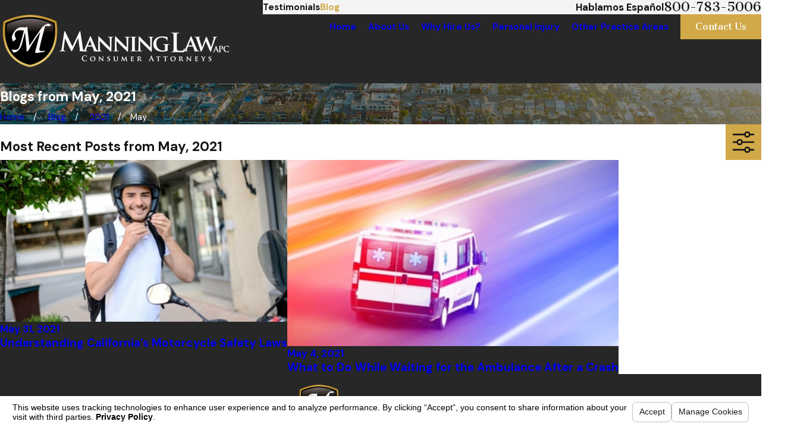

--- FILE ---
content_type: text/html; charset=utf-8
request_url: https://www.manninglawapc.com/sa.svc
body_size: 166
content:
<html><head><title>Request Rejected</title></head><body>The requested URL was rejected. Please consult with your administrator.<br><br>Your support ID is: 15792152024682718910<br><br><a href='javascript:history.back();'>[Go Back]</a></body></html>

--- FILE ---
content_type: image/svg+xml; charset=utf-8
request_url: https://www.manninglawapc.com/cms/svg/site/cxdjw3uzz1k.24.2601201153074.svg
body_size: 7114
content:
<?xml version="1.0" encoding="UTF-8" standalone="no"?>
<svg xmlns="http://www.w3.org/2000/svg" viewBox="0 0 24 24">
<style>
	g path { stroke: none; }
	g.root { display: none; }
	g.root:target { display: inline; }
	g line { stroke: black; }
	g circle { stroke: black; }
	g polyline { stroke: black; }
</style>
<g class="root" id="58888" data-name="58888">
	<path d="M11.881 0.062c-1.396 2.906-6.386 5.725-0.237 10.213 1.696 1.263 4.544 2.018 3.089 4.987-0.129 0.227 0.096 0.288 0.298 0.119 2.076-2.409 5.455-6.208 2.61-9.311-1.614-1.748-4.928-2.901-5.591-4.56-0.129-0.321 0.014-0.787 0.19-1.153 0.143-0.342-0.281-0.431-0.356-0.298zM11.956 0.062c-1.396 2.906-6.386 5.725-0.237 10.213 1.696 1.263 4.544 2.018 3.089 4.987-0.129 0.227 0.096 0.288 0.298 0.119 2.076-2.409 5.455-6.208 2.61-9.311-1.614-1.748-4.928-2.901-5.591-4.56-0.129-0.321 0.014-0.787 0.19-1.153 0.143-0.342-0.281-0.431-0.356-0.298zM9.008 10.132c-0.719 1.956-4.354 4.208 0.499 6.807 1.123 0.67 2.573 1.51 2.414 2.735-0.061 0.157 0.079 0.178 0.187 0.052 1.598-1.833 2.798-4.453 0.841-6.21-1.021-0.991-3.443-1.525-3.705-3.222 0.058-0.232-0.204-0.253-0.239-0.162zM5.718 20.44h12.261v1.507h-12.261v-1.507zM5.732 20.398l-0.541 1.521l0.928 0.014l-0.387-1.535zM17.967 20.398l0.541 1.521l-0.928 0.014l0.387-1.535zM8.303 21.542l0.904 2.458l5.315-0.019l0.832-2.442h-7.051z" />
</g>
<g class="root" id="59308" data-name="59308">
	<path d="M6.784 8.348c0.865 0 1.566 0.7 1.566 1.566s-0.7 1.566-1.566 1.566-1.566-0.7-1.566-1.566 0.7-1.566 1.566-1.566zM12.001 8.348c0.865 0 1.566 0.7 1.566 1.566s-0.7 1.566-1.566 1.566-1.566-0.7-1.566-1.566 0.7-1.566 1.566-1.566zM17.217 8.348c0.865 0 1.566 0.7 1.566 1.566s-0.7 1.566-1.566 1.566-1.566-0.7-1.566-1.566 0.7-1.566 1.566-1.566zM20.869 0h-17.738c-1.725 0-3.131 1.404-3.131 3.131v12.522c0 1.725 2.086 2.086 3.131 2.086v6.26l9.391-6.26h8.347c1.725 0 3.131-1.404 3.131-3.131v-11.476c0-1.725-1.404-3.131-3.131-3.131zM21.914 14.607c0 0.574-0.469 1.043-1.043 1.043h-9.391l-6.26 5.217v-5.217h-2.086c-0.574 0-1.043-0.469-1.043-1.043v-11.476c0-0.574 0.469-1.043 1.043-1.043h17.738c0.574 0 1.043 0.469 1.043 1.043v11.476z" />
</g>
<g class="root" id="64051" data-name="64051">
	<path d="M23.667 16.03C23.484 16.03 23.336 15.883 23.336 15.701L23.336 5.053C23.336 4.914 23.223 4.802 23.084 4.802L4.182 4.802C3.999 4.802 3.851 4.654 3.851 4.472C3.851 4.29 3.999 4.142 4.182 4.142L23.084 4.142C23.588 4.142 24 4.551 24 5.053L24 15.701C24 15.883 23.851 16.03 23.667 16.03ZM22.352 6.652L22.352 17.338C22.352 17.52 22.203 17.669 22.02 17.669C21.837 17.669 21.688 17.52 21.688 17.338L21.688 6.652C21.688 6.536 21.593 6.44 21.475 6.44L2.535 6.44C2.352 6.44 2.203 6.293 2.203 6.109C2.203 5.927 2.352 5.78 2.535 5.78L21.475 5.78C21.959 5.78 22.352 6.171 22.352 6.652ZM20.705 8.194L20.705 19.084C20.705 19.511 20.355 19.859 19.925 19.859L0.78 19.859C0.35 19.859 0 19.511 0 19.084L0 8.194C0 7.765 0.35 7.418 0.78 7.418L19.925 7.418C20.355 7.418 20.705 7.765 20.705 8.194ZM19.925 19.199C19.989 19.199 20.041 19.147 20.041 19.084L20.041 16.536C18.636 16.689 17.517 17.802 17.364 19.199L19.925 19.199ZM0.664 19.084C0.664 19.147 0.717 19.199 0.78 19.199L3.342 19.199C3.187 17.802 2.069 16.689 0.664 16.536L0.664 19.084ZM0.664 8.194L0.664 10.916C2.128 10.757 3.281 9.557 3.356 8.078L0.78 8.078C0.717 8.078 0.664 8.13 0.664 8.194ZM4.021 8.078C3.943 9.92 2.494 11.416 0.664 11.579L0.664 15.873C2.436 16.031 3.849 17.438 4.009 19.199L16.697 19.199C16.855 17.438 18.27 16.031 20.041 15.873L20.041 11.403C18.27 11.245 16.855 9.839 16.697 8.078L4.021 8.078ZM20.041 10.74L20.041 8.194C20.041 8.13 19.989 8.078 19.925 8.078L17.364 8.078C17.517 9.475 18.636 10.587 20.041 10.74ZM10.44 18.226C7.944 18.226 5.913 16.207 5.913 13.726C5.913 11.244 7.944 9.225 10.44 9.225C12.937 9.225 14.966 11.244 14.966 13.726C14.966 16.207 12.937 18.226 10.44 18.226ZM10.44 9.885C8.31 9.885 6.578 11.607 6.578 13.726C6.578 15.843 8.31 17.565 10.44 17.565C12.57 17.565 14.303 15.843 14.303 13.726C14.303 11.607 12.57 9.885 10.44 9.885ZM11.789 12.968C11.617 13.032 11.425 12.945 11.361 12.775C11.201 12.351 10.721 12.198 10.327 12.267C10.197 12.289 9.77 12.397 9.765 12.834C9.761 13.093 10.19 13.252 10.49 13.309C11.71 13.49 12.053 14.181 11.998 14.718C11.945 15.222 11.518 15.723 10.859 15.836L10.859 16.427C10.859 16.609 10.711 16.758 10.528 16.758C10.344 16.758 10.195 16.609 10.195 16.427L10.195 15.823C9.271 15.661 8.934 14.991 8.882 14.722C8.848 14.543 8.966 14.369 9.147 14.335C9.326 14.301 9.5 14.419 9.534 14.598C9.535 14.603 9.684 15.157 10.523 15.198C10.993 15.218 11.308 14.938 11.337 14.65C11.372 14.316 11.034 14.052 10.455 13.961C9.6 13.828 9.093 13.403 9.101 12.826C9.108 12.213 9.538 11.742 10.195 11.621L10.195 11.023C10.195 10.841 10.344 10.693 10.528 10.693C10.711 10.693 10.859 10.841 10.859 11.023L10.859 11.627C11.336 11.724 11.785 12.02 11.983 12.543C12.047 12.713 11.96 12.903 11.789 12.968Z" />
</g>
<g class="root" id="65143" data-name="65143">
	<path d="M21.058 8.706a1.981 1.981 0 0 0-1.634-1.913a1.901 1.901 0 0 0 0.419-2.442a2.051 2.051 0 0 0-1.76-0.975a2.079 2.079 0 0 0-0.652 0.106a1.875 1.875 0 0 0 0.04-1.134a1.967 1.967 0 0 0-0.944-1.184a2.1 2.1 0 0 0-1.013-0.26a2.065 2.065 0 0 0-1.529 0.673a2.044 2.044 0 0 0-3.98 0a2.063 2.063 0 0 0-1.526-0.673a2.093 2.093 0 0 0-1.013 0.26a1.952 1.952 0 0 0-0.944 1.184a1.866 1.866 0 0 0 0.04 1.134a2.067 2.067 0 0 0-2.409 0.869a1.901 1.901 0 0 0 0.419 2.442a1.938 1.938 0 0 0 0 3.828a1.901 1.901 0 0 0-0.419 2.442a2.067 2.067 0 0 0 2.409 0.869a1.866 1.866 0 0 0-0.04 1.134a1.957 1.957 0 0 0 0.944 1.184c0.021 0.012 0.042 0.021 0.066 0.033v7.325a0.389 0.389 0 0 0 0.164 0.314a0.408 0.408 0 0 0 0.359 0.059l3.945-1.134l3.945 1.134a0.429 0.429 0 0 0 0.359-0.059a0.389 0.389 0 0 0 0.164-0.314v-7.325l0.063-0.033a1.955 1.955 0 0 0 0.944-1.184a1.866 1.866 0 0 0-0.04-1.134a2.234 2.234 0 0 0 0.652 0.106a2.054 2.054 0 0 0 1.76-0.975a1.898 1.898 0 0 0-0.419-2.442a1.976 1.976 0 0 0 1.634-1.913h0Zm-1.919-3.966a1.139 1.139 0 0 1-0.307 1.502a6.967 6.967 0 0 0-1.193-1.994a1.172 1.172 0 0 1 0.446-0.096a1.231 1.231 0 0 1 1.055 0.586h0ZM12.001 14.949a6.249 6.249 0 1 1 6.495-6.242A6.378 6.378-179.379 0 1 12.001 14.949Zm0 0.783a7.435 7.435 0 0 0 1.2-0.106a1.219 1.219 0 0 1-2.398 0A7.414 7.414-179.379 0 0 12.001 15.734Zm3.519-14.052a1.217 1.217 0 0 1 0.607 0.159a1.163 1.163 0 0 1 0.567 0.708a1.127 1.127 0 0 1-0.05 0.736a7.379 7.379 0 0 0-2.079-1.151a1.235 1.235 0 0 1 0.952-0.452h0Zm-3.519-0.907a1.202 1.202 0 0 1 1.2 1.008a7.435 7.435 0 0 0-1.2-0.101a8.068 8.068 0 0 0-1.2 0.101A1.205 1.205-179.379 0 1 12.001 0.775Zm-4.69 1.775a1.169 1.169 0 0 1 0.567-0.708a1.223 1.223 0 0 1 1.559 0.298a7.224 7.224 0 0 0-2.077 1.146a1.116 1.116 0 0 1-0.054-0.736h0Zm-2.452 2.192a1.226 1.226 0 0 1 1.057-0.586a1.165 1.165 0 0 1 0.443 0.096a6.955 6.955 0 0 0-1.193 1.994a1.137 1.137 0 0 1-0.307-1.502h0Zm-1.106 3.966a1.177 1.177 0 0 1 1.048-1.151a6.692 6.692 0 0 0-0.106 1.151a6.805 6.805 0 0 0 0.106 1.158A1.191 1.191-179.379 0 1 3.75 8.706Zm1.106 3.966a1.137 1.137 0 0 1 0.307-1.502a6.917 6.917 0 0 0 1.193 1.994a1.172 1.172 0 0 1-0.443 0.096a1.238 1.238 0 0 1-1.057-0.586h0Zm2.452 2.192a1.125 1.125 0 0 1 0.05-0.736a7.365 7.365 0 0 0 2.079 1.146a1.223 1.223 0 0 1-0.952 0.452a1.271 1.271 0 0 1-0.607-0.155a1.16 1.16 0 0 1-0.567-0.708h0Zm1.038 1.641c0.047 0 0.092 0.005 0.138 0.005a2.051 2.051 0 0 0 0.675-0.113v6.451l-0.811 0.234ZM12.001 22.046a0.413 0.413 0 0 0-0.115 0.017l-1.913 0.556l0-6.685a0.398 0.398 0 0 0-0.007-0.042c0.014-0.017 0.033-0.033 0.047-0.047a2.044 2.044 0 0 0 3.98 0c0.012 0.017 0.026 0.026 0.04 0.042v6.732l-1.913-0.556a0.436 0.436 0 0 0-0.115-0.017h0Zm3.654 1.034l-0.811-0.234v-6.446a2.194 2.194 0 0 0 0.675 0.113c0.047 0 0.092-0.005 0.138-0.005Zm1.038-8.216a1.158 1.158 0 0 1-0.567 0.708a1.223 1.223 0 0 1-1.559-0.298a7.259 7.259 0 0 0 2.079-1.146a1.116 1.116 0 0 1 0.05 0.736h0Zm2.452-2.192a1.238 1.238 0 0 1-1.057 0.581a1.287 1.287 0 0 1-0.446-0.092a6.955 6.955 0 0 0 1.193-1.994a1.134 1.134 0 0 1 0.309 1.502h0Zm0.059-2.815a6.692 6.692 0 0 0 0.106-1.151a6.805 6.805 0 0 0-0.106-1.158A1.16 1.16-179.379 0 1 19.2 9.858Zm-2.576-4.329a0.419 0.419 0 0 0-0.567-0.092a0.441 0.441 0 0 0-0.071 0.075a0.45 0.45 0 0 0-0.08 0.054l-3.952 4.17l-2.747-2.112a0.417 0.417 0 0 0-0.572 0.059a0.38 0.38 0 0 0 0.063 0.548l3.045 2.339a0.404 0.404 0 0 0 0.254 0.084a0.422 0.422 0 0 0 0.3-0.122l3.929-4.142a4.503 4.503 0 0 1 0.64 2.318a4.875 4.875 0 1 1-5.792-4.601a0.394 0.394 0 0 0 0.319-0.459a0.401 0.401 0 0 0-0.476-0.309a5.492 5.492 0 1 0 6.757 5.363a5.283 5.283 0 0 0-1.057-3.179h0Z" />
</g>
<g class="root" id="arrow_down" data-name="arrow down">
	<path d="M13.006 18.316l10.823-10.823a1.217 1.217 0 0 0-1.668-1.668l-10.006 10.006l-10.006-10.006A1.234 1.234 5.402 0 0 0.399 5.642a1.201 1.201 0 0 0-0.117 1.668A0.384 0.384 5.402 0 0 0.399 7.476L11.289 18.316a1.234 1.234 0 0 0 1.668 0Z" />
</g>
<g class="root" id="arrow_left" data-name="arrow-left">
	<path d="M4.82 12.12c0 0.24 0.24 0.48 0.36 0.72L16.69 23.52c0.24 0.36 0.6 0.48 0.96 0.48 0.48 0 0.84-0.12 1.08-0.36 0.48-0.36 0.6-1.2 0.24-1.68 0-0.12-0.12-0.12-0.24-0.24L8.18 12L18.74 2.16c0.48-0.36 0.6-1.2 0.24-1.68 0-0.12-0.12-0.12-0.24-0.24-0.24-0.12-0.6-0.24-1.08-0.24-0.36 0-0.72 0.12-0.96 0.48L5.18 11.16c-0.24 0.24-0.36 0.6-0.36 0.96h0Z" />
</g>
<g class="root" id="arrow_right" data-name="arrow-right">
	<path id="np_arrow_2284437_000000" class="st0" d="M19.184 11.88c0-0.24-0.24-0.48-0.36-0.72L7.305 0.48C7.065 0.12 6.704 0 6.344 0C5.865 0 5.504 0.12 5.264 0.36c-0.48 0.36-0.6 1.2-0.24 1.68c0 0.12 0.12 0.12 0.24 0.24L15.824 12l-10.56 9.84c-0.48 0.36-0.6 1.2-0.24 1.68c0 0.12 0.12 0.12 0.24 0.24C5.504 23.88 5.865 24 6.344 24c0.36 0 0.72-0.12 0.96-0.48l11.52-10.68C19.064 12.6 19.184 12.24 19.184 11.88L19.184 11.88z" />
</g>
<g class="root" id="blog_menu" data-name="blog menu">
	<path d="M16.285 0.001a3.434 3.434 0 0 0-3.304 2.571H0V4.286H12.981a3.409 3.409 0 0 0 6.609 0H24V2.572H19.59A3.434 3.434-1.715 0 0 16.285 0.001Zm0 1.714a1.714 1.714 0 1 1-1.714 1.714A1.702 1.702-1.715 0 1 16.285 1.715ZM7.714 8.572a3.434 3.434 0 0 0-3.304 2.571H0v1.714H4.41a3.409 3.409 0 0 0 6.609 0H24V11.143H11.018A3.434 3.434-1.715 0 0 7.714 8.572Zm0 1.714a1.714 1.714 0 1 1-1.714 1.714A1.702 1.702-1.715 0 1 7.714 10.286Zm8.571 6.857a3.434 3.434 0 0 0-3.304 2.571H0v1.714H12.981a3.409 3.409 0 0 0 6.609 0H24V19.715H19.59A3.434 3.434-1.715 0 0 16.285 17.143Zm0 1.714a1.714 1.714 0 1 1-1.714 1.714A1.702 1.702-1.715 0 1 16.285 18.858Z" />
</g>
<g class="root" id="btn_v2_icon" data-name="btn v2 icon">
	<path d="M0.294 11.149a1.292 1.292 0 0 0-0.293 0.855a1.38 1.38 0 0 0 0.293 0.877a0.95 0.95 0 0 0 0.731 0.35h19.481l-5.579 6.689a1.292 1.292 0 0 0-0.292 0.855a1.38 1.38 0 0 0 0.292 0.877a0.95 0.95 0 0 0 0.731 0.35a0.897 0.897 0 0 0 0.713-0.35l7.317-8.774a1.328 1.328 0 0 0 0.311-0.877a1.244 1.244 0 0 0-0.311-0.855l-7.317-8.774a0.88 0.88 0 0 0-0.713-0.373a0.929 0.929 0 0 0-0.731 0.373a1.292 1.292 0 0 0-0.292 0.855a1.38 1.38 0 0 0 0.292 0.877l5.579 6.667H1.025a0.929 0.929 0 0 0-0.731 0.373Z" />
</g>
<g class="root" id="close" data-name="close">
	<path d="M1.285 0.002A1.498 1.498 0.012 0 0 0.012 1.5a1.498 1.498 0 0 0 0.434 0.884L10.019 11.986L0.447 21.604a1.408 1.408 0 0 0 0 1.992a1.393 1.393 0 0 0 1.962 0L11.996 14.009l9.572 9.587a1.498 1.498 0 0 0 2.007 0a1.408 1.408 0 0 0 0-1.992L14.034 11.986l9.587-9.587A1.423 1.423 0.012 0 0 21.614 0.437L11.996 10.009L2.454 0.437A1.588 1.588 0.012 0 0 1.285 0.002Z" />
</g>
<g class="root" id="flair" data-name="flair">
	<path d="M16.937 11.269a8.866 8.866 0 0 0-7.546-1.716c-3.508 0.815-5.543 3.758-9.391 3.481 6.073 2.031 10.955-4.416 16.936-1.765Zm-2.731 0.47a8.868 8.868 0 0 0-7.218 2.79c5.533-3.489 11.297 2.185 17.013-0.703-3.767 0.83-6.205-1.789-9.795-2.087Z" />
</g>
<g class="root" id="menu" data-name="menu">
	<path d="M0 2.634v2.927H24v-2.927Zm0 7.902v2.927H24V10.537Zm0 7.902v2.927H24v-2.927Z" />
</g>
<g class="root" id="phone" data-name="phone">
	<path d="M6.407 0.948L8.464 5.07a1.715 1.715 0 0 1-0.322 1.98c-0.56 0.56-1.208 1.208-1.664 1.673a1.709 1.709 0 0 0-0.295 2.01l0.013 0.023a20.558 20.558 0 0 0 3.12 3.952a20.6 20.6 0 0 0 3.926 3.108l0.026 0.016a1.713 1.713 0 0 0 2.014-0.304l1.667-1.667a1.715 1.715 0 0 1 1.98-0.322l4.121 2.06a1.715 1.715 0 0 1 0.948 1.533V22.282A1.712 1.712-7.494 0 1 21.83 23.938a32.41 32.41 0 0 1-13.996-7.764A32.422 32.422-7.494 0 1 0.065 2.173A1.712 1.712-7.494 0 1 1.722 0h3.152a1.715 1.715 0 0 1 1.533 0.948Z" />
</g>
<g class="root" id="play" data-name="play">
	<path d="M22.727 13.882L3.271 23.768a2.24 2.24 0 0 1-3.018-1.052A2.187 2.187 0.011 0 1 0.011 21.77V2.209A2.177 2.177 0.011 0 1 1.062 0.316A2.65 2.65 0.011 0 1 2.219 0A3.155 3.155 0.011 0 1 3.166 0.21L22.727 9.886a2.314 2.314 0 0 1 1.262 1.998A2.398 2.398 0.011 0 1 22.727 13.882Z" />
</g>
<g class="root" id="plus" data-name="plus">
	<path d="M0.215 11.264c-0.323 0.44-0.279 1.056 0.117 1.437 0.198 0.154 0.432 0.235 0.682 0.235l9.94 0.015l0.022 9.947c0 0.572 0.462 1.034 1.034 1.034h0c0.557 0 1.012-0.454 1.019-1.019V12.971H22.959c0.564-0.022 1.012-0.469 1.041-1.034 0-0.572-0.462-1.034-1.034-1.034h0l-9.932-0.037V0.928c-0.103-0.564-0.645-0.946-1.209-0.843-0.44 0.081-0.777 0.425-0.843 0.865l-0.022 9.947l-9.91-0.015c-0.315 0.007-0.616 0.147-0.828 0.381Z" />
</g>
<g class="root" id="review" data-name="review">
	<path d="M24 2.675H0v15.727H14.986l2.632 2.922v-2.922h6.38Zm-14.961 9.34h-2.661v-2.953h2.661Zm4.292 0h-2.661v-2.953h2.661Zm4.292 0h-2.661v-2.953h2.661Z" />
</g>
<g class="root" id="scroll_left" data-name="scroll-left">
	<path d="M24 24V0H0V24H24ZM6.365 11.578h0l3.528-4.229c0.082-0.106 0.211-0.168 0.346-0.168 0.134 0 0.264 0.062 0.35 0.168 0.096 0.12 0.144 0.269 0.139 0.422 0 0.149-0.048 0.298-0.139 0.413l-2.688 3.226h9.394c0.134 0 0.264 0.062 0.35 0.168 0.096 0.12 0.144 0.269 0.144 0.422 0 0.149-0.048 0.298-0.144 0.413-0.082 0.11-0.211 0.178-0.35 0.182H7.901l2.688 3.216c0.096 0.12 0.144 0.269 0.139 0.422 0 0.149-0.048 0.298-0.139 0.413-0.082 0.11-0.211 0.178-0.35 0.182-0.139 0-0.264-0.067-0.346-0.182l-3.528-4.229c-0.101-0.115-0.154-0.259-0.149-0.413 0-0.154 0.053-0.307 0.149-0.422Z" />
</g>
<g class="root" id="scroll_right" data-name="scroll-right">
	<path d="M0 0V24H24V0ZM17.635 12.423h0l-3.527 4.23a0.432 0.432 0 0 1-0.344 0.169a0.457 0.457 0 0 1-0.352-0.169a0.666 0.666 0 0 1-0.141-0.422a0.624 0.624 0 0 1 0.141-0.413l2.688-3.225H6.708a0.457 0.457 0 0 1-0.351-0.169a0.668 0.668 0 0 1-0.144-0.422a0.624 0.624 0 0 1 0.144-0.413a0.447 0.447 0 0 1 0.351-0.18H16.099l-2.688-3.216a0.66 0.66 0 0 1-0.14-0.422a0.624 0.624 0 0 1 0.14-0.413a0.447 0.447 0 0 1 0.351-0.18a0.423 0.423 0 0 1 0.344 0.18l3.528 4.23a0.603 0.603 0 0 1 0.15 0.413A0.643 0.643 0 0 1 17.635 12.423Z" />
</g>
<g class="root" id="search" data-name="search">
	<path d="M2.771 8.945a6.153 6.153 0 1 1 1.802 4.376A5.954 5.954-858.836 0 1 2.771 8.945Zm13.317 6.177l-0.384-0.384a8.546 8.546 0 0 0 2.124-5.792a8.69 8.69 0 0 0-2.574-6.338a8.524 8.524 0 0 0-6.306-2.606a8.9 8.9 0 0 0-8.947 8.945a8.521 8.521 0 0 0 2.607 6.306a8.681 8.681 0 0 0 6.338 2.574a8.546 8.546 0 0 0 5.792-2.123l0.384 0.384v1.094l6.818 6.818l2.06-2.06l-6.818-6.818Z" />
</g>
<g class="root" id="side_nav_arrow" data-name="side-nav-arrow">
	<path d="M11.995 24c0.204-0.011 0.397-0.097 0.547-0.225l6.802-6.394c0.322-0.3 0.333-0.805 0.032-1.127-0.311-0.311-0.805-0.322-1.127-0.032l-5.45 5.139V0.805c0-0.44-0.354-0.805-0.805-0.805s-0.805 0.354-0.805 0.805V21.35L5.751 16.211c-0.333-0.29-0.815-0.268-1.127 0.032-0.3 0.322-0.29 0.826 0.032 1.127l6.791 6.394c0.139 0.15 0.343 0.236 0.547 0.225h0Z" />
</g>
<g class="root" id="star" data-name="star">
	<polygon points="12 18.1 19.4 23.5 16.6 14.7 24 9.5 15 9.5 12 0.5 9 9.5 0 9.5 7.4 14.7 4.6 23.5" xmlns="http://www.w3.org/2000/svg" />
</g>
</svg>